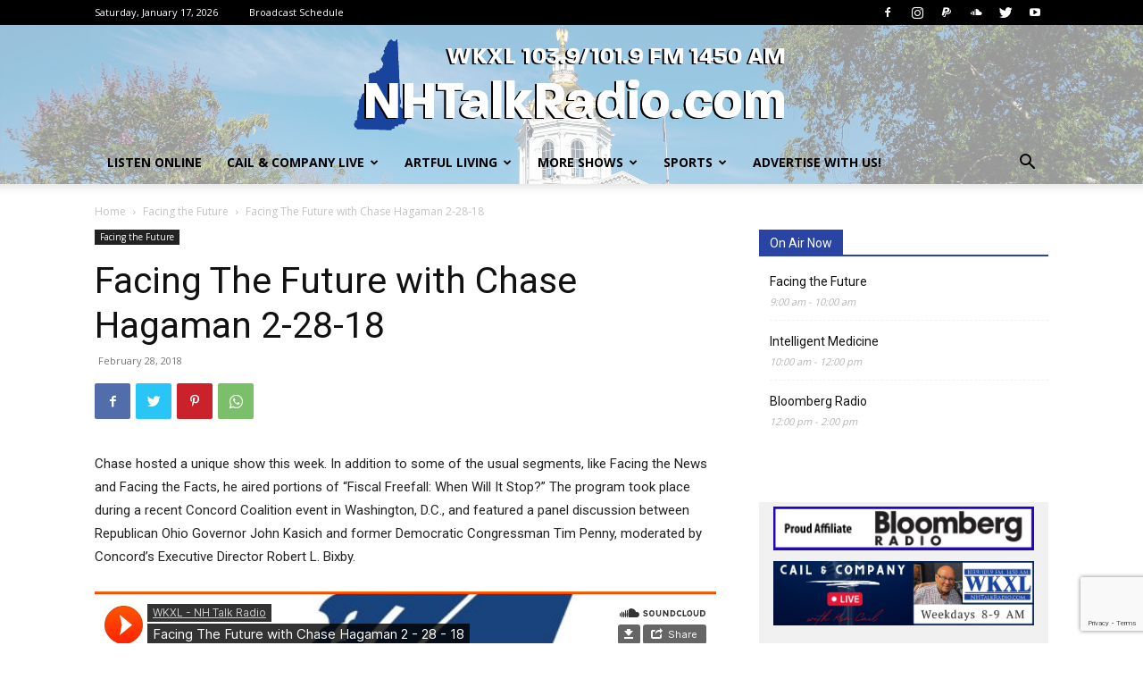

--- FILE ---
content_type: text/html; charset=UTF-8
request_url: https://www.nhtalkradio.com/wp-admin/admin-ajax.php?td_theme_name=Newspaper&v=12.1
body_size: 15
content:
{"11425":65}

--- FILE ---
content_type: text/html; charset=utf-8
request_url: https://www.google.com/recaptcha/api2/anchor?ar=1&k=6Lfd9T8pAAAAANCfEBPOGr8k5_EwJmkfBGIvEg88&co=aHR0cHM6Ly93d3cubmh0YWxrcmFkaW8uY29tOjQ0Mw..&hl=en&v=PoyoqOPhxBO7pBk68S4YbpHZ&size=invisible&anchor-ms=20000&execute-ms=30000&cb=qke2qg2sv7f9
body_size: 48822
content:
<!DOCTYPE HTML><html dir="ltr" lang="en"><head><meta http-equiv="Content-Type" content="text/html; charset=UTF-8">
<meta http-equiv="X-UA-Compatible" content="IE=edge">
<title>reCAPTCHA</title>
<style type="text/css">
/* cyrillic-ext */
@font-face {
  font-family: 'Roboto';
  font-style: normal;
  font-weight: 400;
  font-stretch: 100%;
  src: url(//fonts.gstatic.com/s/roboto/v48/KFO7CnqEu92Fr1ME7kSn66aGLdTylUAMa3GUBHMdazTgWw.woff2) format('woff2');
  unicode-range: U+0460-052F, U+1C80-1C8A, U+20B4, U+2DE0-2DFF, U+A640-A69F, U+FE2E-FE2F;
}
/* cyrillic */
@font-face {
  font-family: 'Roboto';
  font-style: normal;
  font-weight: 400;
  font-stretch: 100%;
  src: url(//fonts.gstatic.com/s/roboto/v48/KFO7CnqEu92Fr1ME7kSn66aGLdTylUAMa3iUBHMdazTgWw.woff2) format('woff2');
  unicode-range: U+0301, U+0400-045F, U+0490-0491, U+04B0-04B1, U+2116;
}
/* greek-ext */
@font-face {
  font-family: 'Roboto';
  font-style: normal;
  font-weight: 400;
  font-stretch: 100%;
  src: url(//fonts.gstatic.com/s/roboto/v48/KFO7CnqEu92Fr1ME7kSn66aGLdTylUAMa3CUBHMdazTgWw.woff2) format('woff2');
  unicode-range: U+1F00-1FFF;
}
/* greek */
@font-face {
  font-family: 'Roboto';
  font-style: normal;
  font-weight: 400;
  font-stretch: 100%;
  src: url(//fonts.gstatic.com/s/roboto/v48/KFO7CnqEu92Fr1ME7kSn66aGLdTylUAMa3-UBHMdazTgWw.woff2) format('woff2');
  unicode-range: U+0370-0377, U+037A-037F, U+0384-038A, U+038C, U+038E-03A1, U+03A3-03FF;
}
/* math */
@font-face {
  font-family: 'Roboto';
  font-style: normal;
  font-weight: 400;
  font-stretch: 100%;
  src: url(//fonts.gstatic.com/s/roboto/v48/KFO7CnqEu92Fr1ME7kSn66aGLdTylUAMawCUBHMdazTgWw.woff2) format('woff2');
  unicode-range: U+0302-0303, U+0305, U+0307-0308, U+0310, U+0312, U+0315, U+031A, U+0326-0327, U+032C, U+032F-0330, U+0332-0333, U+0338, U+033A, U+0346, U+034D, U+0391-03A1, U+03A3-03A9, U+03B1-03C9, U+03D1, U+03D5-03D6, U+03F0-03F1, U+03F4-03F5, U+2016-2017, U+2034-2038, U+203C, U+2040, U+2043, U+2047, U+2050, U+2057, U+205F, U+2070-2071, U+2074-208E, U+2090-209C, U+20D0-20DC, U+20E1, U+20E5-20EF, U+2100-2112, U+2114-2115, U+2117-2121, U+2123-214F, U+2190, U+2192, U+2194-21AE, U+21B0-21E5, U+21F1-21F2, U+21F4-2211, U+2213-2214, U+2216-22FF, U+2308-230B, U+2310, U+2319, U+231C-2321, U+2336-237A, U+237C, U+2395, U+239B-23B7, U+23D0, U+23DC-23E1, U+2474-2475, U+25AF, U+25B3, U+25B7, U+25BD, U+25C1, U+25CA, U+25CC, U+25FB, U+266D-266F, U+27C0-27FF, U+2900-2AFF, U+2B0E-2B11, U+2B30-2B4C, U+2BFE, U+3030, U+FF5B, U+FF5D, U+1D400-1D7FF, U+1EE00-1EEFF;
}
/* symbols */
@font-face {
  font-family: 'Roboto';
  font-style: normal;
  font-weight: 400;
  font-stretch: 100%;
  src: url(//fonts.gstatic.com/s/roboto/v48/KFO7CnqEu92Fr1ME7kSn66aGLdTylUAMaxKUBHMdazTgWw.woff2) format('woff2');
  unicode-range: U+0001-000C, U+000E-001F, U+007F-009F, U+20DD-20E0, U+20E2-20E4, U+2150-218F, U+2190, U+2192, U+2194-2199, U+21AF, U+21E6-21F0, U+21F3, U+2218-2219, U+2299, U+22C4-22C6, U+2300-243F, U+2440-244A, U+2460-24FF, U+25A0-27BF, U+2800-28FF, U+2921-2922, U+2981, U+29BF, U+29EB, U+2B00-2BFF, U+4DC0-4DFF, U+FFF9-FFFB, U+10140-1018E, U+10190-1019C, U+101A0, U+101D0-101FD, U+102E0-102FB, U+10E60-10E7E, U+1D2C0-1D2D3, U+1D2E0-1D37F, U+1F000-1F0FF, U+1F100-1F1AD, U+1F1E6-1F1FF, U+1F30D-1F30F, U+1F315, U+1F31C, U+1F31E, U+1F320-1F32C, U+1F336, U+1F378, U+1F37D, U+1F382, U+1F393-1F39F, U+1F3A7-1F3A8, U+1F3AC-1F3AF, U+1F3C2, U+1F3C4-1F3C6, U+1F3CA-1F3CE, U+1F3D4-1F3E0, U+1F3ED, U+1F3F1-1F3F3, U+1F3F5-1F3F7, U+1F408, U+1F415, U+1F41F, U+1F426, U+1F43F, U+1F441-1F442, U+1F444, U+1F446-1F449, U+1F44C-1F44E, U+1F453, U+1F46A, U+1F47D, U+1F4A3, U+1F4B0, U+1F4B3, U+1F4B9, U+1F4BB, U+1F4BF, U+1F4C8-1F4CB, U+1F4D6, U+1F4DA, U+1F4DF, U+1F4E3-1F4E6, U+1F4EA-1F4ED, U+1F4F7, U+1F4F9-1F4FB, U+1F4FD-1F4FE, U+1F503, U+1F507-1F50B, U+1F50D, U+1F512-1F513, U+1F53E-1F54A, U+1F54F-1F5FA, U+1F610, U+1F650-1F67F, U+1F687, U+1F68D, U+1F691, U+1F694, U+1F698, U+1F6AD, U+1F6B2, U+1F6B9-1F6BA, U+1F6BC, U+1F6C6-1F6CF, U+1F6D3-1F6D7, U+1F6E0-1F6EA, U+1F6F0-1F6F3, U+1F6F7-1F6FC, U+1F700-1F7FF, U+1F800-1F80B, U+1F810-1F847, U+1F850-1F859, U+1F860-1F887, U+1F890-1F8AD, U+1F8B0-1F8BB, U+1F8C0-1F8C1, U+1F900-1F90B, U+1F93B, U+1F946, U+1F984, U+1F996, U+1F9E9, U+1FA00-1FA6F, U+1FA70-1FA7C, U+1FA80-1FA89, U+1FA8F-1FAC6, U+1FACE-1FADC, U+1FADF-1FAE9, U+1FAF0-1FAF8, U+1FB00-1FBFF;
}
/* vietnamese */
@font-face {
  font-family: 'Roboto';
  font-style: normal;
  font-weight: 400;
  font-stretch: 100%;
  src: url(//fonts.gstatic.com/s/roboto/v48/KFO7CnqEu92Fr1ME7kSn66aGLdTylUAMa3OUBHMdazTgWw.woff2) format('woff2');
  unicode-range: U+0102-0103, U+0110-0111, U+0128-0129, U+0168-0169, U+01A0-01A1, U+01AF-01B0, U+0300-0301, U+0303-0304, U+0308-0309, U+0323, U+0329, U+1EA0-1EF9, U+20AB;
}
/* latin-ext */
@font-face {
  font-family: 'Roboto';
  font-style: normal;
  font-weight: 400;
  font-stretch: 100%;
  src: url(//fonts.gstatic.com/s/roboto/v48/KFO7CnqEu92Fr1ME7kSn66aGLdTylUAMa3KUBHMdazTgWw.woff2) format('woff2');
  unicode-range: U+0100-02BA, U+02BD-02C5, U+02C7-02CC, U+02CE-02D7, U+02DD-02FF, U+0304, U+0308, U+0329, U+1D00-1DBF, U+1E00-1E9F, U+1EF2-1EFF, U+2020, U+20A0-20AB, U+20AD-20C0, U+2113, U+2C60-2C7F, U+A720-A7FF;
}
/* latin */
@font-face {
  font-family: 'Roboto';
  font-style: normal;
  font-weight: 400;
  font-stretch: 100%;
  src: url(//fonts.gstatic.com/s/roboto/v48/KFO7CnqEu92Fr1ME7kSn66aGLdTylUAMa3yUBHMdazQ.woff2) format('woff2');
  unicode-range: U+0000-00FF, U+0131, U+0152-0153, U+02BB-02BC, U+02C6, U+02DA, U+02DC, U+0304, U+0308, U+0329, U+2000-206F, U+20AC, U+2122, U+2191, U+2193, U+2212, U+2215, U+FEFF, U+FFFD;
}
/* cyrillic-ext */
@font-face {
  font-family: 'Roboto';
  font-style: normal;
  font-weight: 500;
  font-stretch: 100%;
  src: url(//fonts.gstatic.com/s/roboto/v48/KFO7CnqEu92Fr1ME7kSn66aGLdTylUAMa3GUBHMdazTgWw.woff2) format('woff2');
  unicode-range: U+0460-052F, U+1C80-1C8A, U+20B4, U+2DE0-2DFF, U+A640-A69F, U+FE2E-FE2F;
}
/* cyrillic */
@font-face {
  font-family: 'Roboto';
  font-style: normal;
  font-weight: 500;
  font-stretch: 100%;
  src: url(//fonts.gstatic.com/s/roboto/v48/KFO7CnqEu92Fr1ME7kSn66aGLdTylUAMa3iUBHMdazTgWw.woff2) format('woff2');
  unicode-range: U+0301, U+0400-045F, U+0490-0491, U+04B0-04B1, U+2116;
}
/* greek-ext */
@font-face {
  font-family: 'Roboto';
  font-style: normal;
  font-weight: 500;
  font-stretch: 100%;
  src: url(//fonts.gstatic.com/s/roboto/v48/KFO7CnqEu92Fr1ME7kSn66aGLdTylUAMa3CUBHMdazTgWw.woff2) format('woff2');
  unicode-range: U+1F00-1FFF;
}
/* greek */
@font-face {
  font-family: 'Roboto';
  font-style: normal;
  font-weight: 500;
  font-stretch: 100%;
  src: url(//fonts.gstatic.com/s/roboto/v48/KFO7CnqEu92Fr1ME7kSn66aGLdTylUAMa3-UBHMdazTgWw.woff2) format('woff2');
  unicode-range: U+0370-0377, U+037A-037F, U+0384-038A, U+038C, U+038E-03A1, U+03A3-03FF;
}
/* math */
@font-face {
  font-family: 'Roboto';
  font-style: normal;
  font-weight: 500;
  font-stretch: 100%;
  src: url(//fonts.gstatic.com/s/roboto/v48/KFO7CnqEu92Fr1ME7kSn66aGLdTylUAMawCUBHMdazTgWw.woff2) format('woff2');
  unicode-range: U+0302-0303, U+0305, U+0307-0308, U+0310, U+0312, U+0315, U+031A, U+0326-0327, U+032C, U+032F-0330, U+0332-0333, U+0338, U+033A, U+0346, U+034D, U+0391-03A1, U+03A3-03A9, U+03B1-03C9, U+03D1, U+03D5-03D6, U+03F0-03F1, U+03F4-03F5, U+2016-2017, U+2034-2038, U+203C, U+2040, U+2043, U+2047, U+2050, U+2057, U+205F, U+2070-2071, U+2074-208E, U+2090-209C, U+20D0-20DC, U+20E1, U+20E5-20EF, U+2100-2112, U+2114-2115, U+2117-2121, U+2123-214F, U+2190, U+2192, U+2194-21AE, U+21B0-21E5, U+21F1-21F2, U+21F4-2211, U+2213-2214, U+2216-22FF, U+2308-230B, U+2310, U+2319, U+231C-2321, U+2336-237A, U+237C, U+2395, U+239B-23B7, U+23D0, U+23DC-23E1, U+2474-2475, U+25AF, U+25B3, U+25B7, U+25BD, U+25C1, U+25CA, U+25CC, U+25FB, U+266D-266F, U+27C0-27FF, U+2900-2AFF, U+2B0E-2B11, U+2B30-2B4C, U+2BFE, U+3030, U+FF5B, U+FF5D, U+1D400-1D7FF, U+1EE00-1EEFF;
}
/* symbols */
@font-face {
  font-family: 'Roboto';
  font-style: normal;
  font-weight: 500;
  font-stretch: 100%;
  src: url(//fonts.gstatic.com/s/roboto/v48/KFO7CnqEu92Fr1ME7kSn66aGLdTylUAMaxKUBHMdazTgWw.woff2) format('woff2');
  unicode-range: U+0001-000C, U+000E-001F, U+007F-009F, U+20DD-20E0, U+20E2-20E4, U+2150-218F, U+2190, U+2192, U+2194-2199, U+21AF, U+21E6-21F0, U+21F3, U+2218-2219, U+2299, U+22C4-22C6, U+2300-243F, U+2440-244A, U+2460-24FF, U+25A0-27BF, U+2800-28FF, U+2921-2922, U+2981, U+29BF, U+29EB, U+2B00-2BFF, U+4DC0-4DFF, U+FFF9-FFFB, U+10140-1018E, U+10190-1019C, U+101A0, U+101D0-101FD, U+102E0-102FB, U+10E60-10E7E, U+1D2C0-1D2D3, U+1D2E0-1D37F, U+1F000-1F0FF, U+1F100-1F1AD, U+1F1E6-1F1FF, U+1F30D-1F30F, U+1F315, U+1F31C, U+1F31E, U+1F320-1F32C, U+1F336, U+1F378, U+1F37D, U+1F382, U+1F393-1F39F, U+1F3A7-1F3A8, U+1F3AC-1F3AF, U+1F3C2, U+1F3C4-1F3C6, U+1F3CA-1F3CE, U+1F3D4-1F3E0, U+1F3ED, U+1F3F1-1F3F3, U+1F3F5-1F3F7, U+1F408, U+1F415, U+1F41F, U+1F426, U+1F43F, U+1F441-1F442, U+1F444, U+1F446-1F449, U+1F44C-1F44E, U+1F453, U+1F46A, U+1F47D, U+1F4A3, U+1F4B0, U+1F4B3, U+1F4B9, U+1F4BB, U+1F4BF, U+1F4C8-1F4CB, U+1F4D6, U+1F4DA, U+1F4DF, U+1F4E3-1F4E6, U+1F4EA-1F4ED, U+1F4F7, U+1F4F9-1F4FB, U+1F4FD-1F4FE, U+1F503, U+1F507-1F50B, U+1F50D, U+1F512-1F513, U+1F53E-1F54A, U+1F54F-1F5FA, U+1F610, U+1F650-1F67F, U+1F687, U+1F68D, U+1F691, U+1F694, U+1F698, U+1F6AD, U+1F6B2, U+1F6B9-1F6BA, U+1F6BC, U+1F6C6-1F6CF, U+1F6D3-1F6D7, U+1F6E0-1F6EA, U+1F6F0-1F6F3, U+1F6F7-1F6FC, U+1F700-1F7FF, U+1F800-1F80B, U+1F810-1F847, U+1F850-1F859, U+1F860-1F887, U+1F890-1F8AD, U+1F8B0-1F8BB, U+1F8C0-1F8C1, U+1F900-1F90B, U+1F93B, U+1F946, U+1F984, U+1F996, U+1F9E9, U+1FA00-1FA6F, U+1FA70-1FA7C, U+1FA80-1FA89, U+1FA8F-1FAC6, U+1FACE-1FADC, U+1FADF-1FAE9, U+1FAF0-1FAF8, U+1FB00-1FBFF;
}
/* vietnamese */
@font-face {
  font-family: 'Roboto';
  font-style: normal;
  font-weight: 500;
  font-stretch: 100%;
  src: url(//fonts.gstatic.com/s/roboto/v48/KFO7CnqEu92Fr1ME7kSn66aGLdTylUAMa3OUBHMdazTgWw.woff2) format('woff2');
  unicode-range: U+0102-0103, U+0110-0111, U+0128-0129, U+0168-0169, U+01A0-01A1, U+01AF-01B0, U+0300-0301, U+0303-0304, U+0308-0309, U+0323, U+0329, U+1EA0-1EF9, U+20AB;
}
/* latin-ext */
@font-face {
  font-family: 'Roboto';
  font-style: normal;
  font-weight: 500;
  font-stretch: 100%;
  src: url(//fonts.gstatic.com/s/roboto/v48/KFO7CnqEu92Fr1ME7kSn66aGLdTylUAMa3KUBHMdazTgWw.woff2) format('woff2');
  unicode-range: U+0100-02BA, U+02BD-02C5, U+02C7-02CC, U+02CE-02D7, U+02DD-02FF, U+0304, U+0308, U+0329, U+1D00-1DBF, U+1E00-1E9F, U+1EF2-1EFF, U+2020, U+20A0-20AB, U+20AD-20C0, U+2113, U+2C60-2C7F, U+A720-A7FF;
}
/* latin */
@font-face {
  font-family: 'Roboto';
  font-style: normal;
  font-weight: 500;
  font-stretch: 100%;
  src: url(//fonts.gstatic.com/s/roboto/v48/KFO7CnqEu92Fr1ME7kSn66aGLdTylUAMa3yUBHMdazQ.woff2) format('woff2');
  unicode-range: U+0000-00FF, U+0131, U+0152-0153, U+02BB-02BC, U+02C6, U+02DA, U+02DC, U+0304, U+0308, U+0329, U+2000-206F, U+20AC, U+2122, U+2191, U+2193, U+2212, U+2215, U+FEFF, U+FFFD;
}
/* cyrillic-ext */
@font-face {
  font-family: 'Roboto';
  font-style: normal;
  font-weight: 900;
  font-stretch: 100%;
  src: url(//fonts.gstatic.com/s/roboto/v48/KFO7CnqEu92Fr1ME7kSn66aGLdTylUAMa3GUBHMdazTgWw.woff2) format('woff2');
  unicode-range: U+0460-052F, U+1C80-1C8A, U+20B4, U+2DE0-2DFF, U+A640-A69F, U+FE2E-FE2F;
}
/* cyrillic */
@font-face {
  font-family: 'Roboto';
  font-style: normal;
  font-weight: 900;
  font-stretch: 100%;
  src: url(//fonts.gstatic.com/s/roboto/v48/KFO7CnqEu92Fr1ME7kSn66aGLdTylUAMa3iUBHMdazTgWw.woff2) format('woff2');
  unicode-range: U+0301, U+0400-045F, U+0490-0491, U+04B0-04B1, U+2116;
}
/* greek-ext */
@font-face {
  font-family: 'Roboto';
  font-style: normal;
  font-weight: 900;
  font-stretch: 100%;
  src: url(//fonts.gstatic.com/s/roboto/v48/KFO7CnqEu92Fr1ME7kSn66aGLdTylUAMa3CUBHMdazTgWw.woff2) format('woff2');
  unicode-range: U+1F00-1FFF;
}
/* greek */
@font-face {
  font-family: 'Roboto';
  font-style: normal;
  font-weight: 900;
  font-stretch: 100%;
  src: url(//fonts.gstatic.com/s/roboto/v48/KFO7CnqEu92Fr1ME7kSn66aGLdTylUAMa3-UBHMdazTgWw.woff2) format('woff2');
  unicode-range: U+0370-0377, U+037A-037F, U+0384-038A, U+038C, U+038E-03A1, U+03A3-03FF;
}
/* math */
@font-face {
  font-family: 'Roboto';
  font-style: normal;
  font-weight: 900;
  font-stretch: 100%;
  src: url(//fonts.gstatic.com/s/roboto/v48/KFO7CnqEu92Fr1ME7kSn66aGLdTylUAMawCUBHMdazTgWw.woff2) format('woff2');
  unicode-range: U+0302-0303, U+0305, U+0307-0308, U+0310, U+0312, U+0315, U+031A, U+0326-0327, U+032C, U+032F-0330, U+0332-0333, U+0338, U+033A, U+0346, U+034D, U+0391-03A1, U+03A3-03A9, U+03B1-03C9, U+03D1, U+03D5-03D6, U+03F0-03F1, U+03F4-03F5, U+2016-2017, U+2034-2038, U+203C, U+2040, U+2043, U+2047, U+2050, U+2057, U+205F, U+2070-2071, U+2074-208E, U+2090-209C, U+20D0-20DC, U+20E1, U+20E5-20EF, U+2100-2112, U+2114-2115, U+2117-2121, U+2123-214F, U+2190, U+2192, U+2194-21AE, U+21B0-21E5, U+21F1-21F2, U+21F4-2211, U+2213-2214, U+2216-22FF, U+2308-230B, U+2310, U+2319, U+231C-2321, U+2336-237A, U+237C, U+2395, U+239B-23B7, U+23D0, U+23DC-23E1, U+2474-2475, U+25AF, U+25B3, U+25B7, U+25BD, U+25C1, U+25CA, U+25CC, U+25FB, U+266D-266F, U+27C0-27FF, U+2900-2AFF, U+2B0E-2B11, U+2B30-2B4C, U+2BFE, U+3030, U+FF5B, U+FF5D, U+1D400-1D7FF, U+1EE00-1EEFF;
}
/* symbols */
@font-face {
  font-family: 'Roboto';
  font-style: normal;
  font-weight: 900;
  font-stretch: 100%;
  src: url(//fonts.gstatic.com/s/roboto/v48/KFO7CnqEu92Fr1ME7kSn66aGLdTylUAMaxKUBHMdazTgWw.woff2) format('woff2');
  unicode-range: U+0001-000C, U+000E-001F, U+007F-009F, U+20DD-20E0, U+20E2-20E4, U+2150-218F, U+2190, U+2192, U+2194-2199, U+21AF, U+21E6-21F0, U+21F3, U+2218-2219, U+2299, U+22C4-22C6, U+2300-243F, U+2440-244A, U+2460-24FF, U+25A0-27BF, U+2800-28FF, U+2921-2922, U+2981, U+29BF, U+29EB, U+2B00-2BFF, U+4DC0-4DFF, U+FFF9-FFFB, U+10140-1018E, U+10190-1019C, U+101A0, U+101D0-101FD, U+102E0-102FB, U+10E60-10E7E, U+1D2C0-1D2D3, U+1D2E0-1D37F, U+1F000-1F0FF, U+1F100-1F1AD, U+1F1E6-1F1FF, U+1F30D-1F30F, U+1F315, U+1F31C, U+1F31E, U+1F320-1F32C, U+1F336, U+1F378, U+1F37D, U+1F382, U+1F393-1F39F, U+1F3A7-1F3A8, U+1F3AC-1F3AF, U+1F3C2, U+1F3C4-1F3C6, U+1F3CA-1F3CE, U+1F3D4-1F3E0, U+1F3ED, U+1F3F1-1F3F3, U+1F3F5-1F3F7, U+1F408, U+1F415, U+1F41F, U+1F426, U+1F43F, U+1F441-1F442, U+1F444, U+1F446-1F449, U+1F44C-1F44E, U+1F453, U+1F46A, U+1F47D, U+1F4A3, U+1F4B0, U+1F4B3, U+1F4B9, U+1F4BB, U+1F4BF, U+1F4C8-1F4CB, U+1F4D6, U+1F4DA, U+1F4DF, U+1F4E3-1F4E6, U+1F4EA-1F4ED, U+1F4F7, U+1F4F9-1F4FB, U+1F4FD-1F4FE, U+1F503, U+1F507-1F50B, U+1F50D, U+1F512-1F513, U+1F53E-1F54A, U+1F54F-1F5FA, U+1F610, U+1F650-1F67F, U+1F687, U+1F68D, U+1F691, U+1F694, U+1F698, U+1F6AD, U+1F6B2, U+1F6B9-1F6BA, U+1F6BC, U+1F6C6-1F6CF, U+1F6D3-1F6D7, U+1F6E0-1F6EA, U+1F6F0-1F6F3, U+1F6F7-1F6FC, U+1F700-1F7FF, U+1F800-1F80B, U+1F810-1F847, U+1F850-1F859, U+1F860-1F887, U+1F890-1F8AD, U+1F8B0-1F8BB, U+1F8C0-1F8C1, U+1F900-1F90B, U+1F93B, U+1F946, U+1F984, U+1F996, U+1F9E9, U+1FA00-1FA6F, U+1FA70-1FA7C, U+1FA80-1FA89, U+1FA8F-1FAC6, U+1FACE-1FADC, U+1FADF-1FAE9, U+1FAF0-1FAF8, U+1FB00-1FBFF;
}
/* vietnamese */
@font-face {
  font-family: 'Roboto';
  font-style: normal;
  font-weight: 900;
  font-stretch: 100%;
  src: url(//fonts.gstatic.com/s/roboto/v48/KFO7CnqEu92Fr1ME7kSn66aGLdTylUAMa3OUBHMdazTgWw.woff2) format('woff2');
  unicode-range: U+0102-0103, U+0110-0111, U+0128-0129, U+0168-0169, U+01A0-01A1, U+01AF-01B0, U+0300-0301, U+0303-0304, U+0308-0309, U+0323, U+0329, U+1EA0-1EF9, U+20AB;
}
/* latin-ext */
@font-face {
  font-family: 'Roboto';
  font-style: normal;
  font-weight: 900;
  font-stretch: 100%;
  src: url(//fonts.gstatic.com/s/roboto/v48/KFO7CnqEu92Fr1ME7kSn66aGLdTylUAMa3KUBHMdazTgWw.woff2) format('woff2');
  unicode-range: U+0100-02BA, U+02BD-02C5, U+02C7-02CC, U+02CE-02D7, U+02DD-02FF, U+0304, U+0308, U+0329, U+1D00-1DBF, U+1E00-1E9F, U+1EF2-1EFF, U+2020, U+20A0-20AB, U+20AD-20C0, U+2113, U+2C60-2C7F, U+A720-A7FF;
}
/* latin */
@font-face {
  font-family: 'Roboto';
  font-style: normal;
  font-weight: 900;
  font-stretch: 100%;
  src: url(//fonts.gstatic.com/s/roboto/v48/KFO7CnqEu92Fr1ME7kSn66aGLdTylUAMa3yUBHMdazQ.woff2) format('woff2');
  unicode-range: U+0000-00FF, U+0131, U+0152-0153, U+02BB-02BC, U+02C6, U+02DA, U+02DC, U+0304, U+0308, U+0329, U+2000-206F, U+20AC, U+2122, U+2191, U+2193, U+2212, U+2215, U+FEFF, U+FFFD;
}

</style>
<link rel="stylesheet" type="text/css" href="https://www.gstatic.com/recaptcha/releases/PoyoqOPhxBO7pBk68S4YbpHZ/styles__ltr.css">
<script nonce="HTVku6c4wM1k4ox7BvqRUw" type="text/javascript">window['__recaptcha_api'] = 'https://www.google.com/recaptcha/api2/';</script>
<script type="text/javascript" src="https://www.gstatic.com/recaptcha/releases/PoyoqOPhxBO7pBk68S4YbpHZ/recaptcha__en.js" nonce="HTVku6c4wM1k4ox7BvqRUw">
      
    </script></head>
<body><div id="rc-anchor-alert" class="rc-anchor-alert"></div>
<input type="hidden" id="recaptcha-token" value="[base64]">
<script type="text/javascript" nonce="HTVku6c4wM1k4ox7BvqRUw">
      recaptcha.anchor.Main.init("[\x22ainput\x22,[\x22bgdata\x22,\x22\x22,\[base64]/[base64]/UltIKytdPWE6KGE8MjA0OD9SW0grK109YT4+NnwxOTI6KChhJjY0NTEyKT09NTUyOTYmJnErMTxoLmxlbmd0aCYmKGguY2hhckNvZGVBdChxKzEpJjY0NTEyKT09NTYzMjA/[base64]/MjU1OlI/[base64]/[base64]/[base64]/[base64]/[base64]/[base64]/[base64]/[base64]/[base64]/[base64]\x22,\[base64]\x22,\x22w4zCisOgbMOlHQPDr2BWwo/CssKVVWRWw6fConYHw7nCgkbDp8KowqoJKcKywopYT8OSFgnDowpewoVAw58vwrHCgg7DgsKtKG7DhSrDiQ3DmDfCjE1KwqI1fVbCv2zCrUQRJsK0w6nDqMKPKDnDukRAw4DDicOpwp1cLXzDvcKQWsKAAcO8wrNrJDrCqcKjSB7DusKlJ29fQsO/w6HCmhvCt8Kdw43ClCzCjgQOw6zDssKKQsK/w7zCusKuw4bCgVvDgwAFIcOSMHfCkG7DsFcZCMKTBC8Nw75KCjtmD8OFwoXCgMKQYcK6w6bDvUQUwpMIwrzChijDo8OawopRwonDuxzDgAjDiEl4esO+L0/CgBDDnxXCi8Oqw6gSw7LCgcOGEyPDsDV8w7xcW8KQOVbDqzk2W2TDpcKQQ1x+wo12w5tZwrkRwoVSQMK2BMOOw6oDwoQBC8KxfMOgwqcLw7HDsX5BwoxrwqnDh8K0w4TCqg9rw77CncO9LcK5w4/CucOZw4gQVDk+OMOLQsOHEhMDwqoIE8OkwonDsQ86JTnCh8Kowp97KsK0dE3DtcKaLUZqwrxTw5bDkETCsUdQBi3Co8K+JcK+wqEYZDZ+BQ4fS8K0w6lkOMOFPcKnfyJKw7/DlcKbwqYMMHrCvjTCscK1OBhVXsK+MgvCn3XCv11oQTInw67Cp8KfwofCg3PDmMORwpImHMKVw73CmmTCmsKPYcK9w5EGFsKRwrHDo17DiTbCisK8wo3CgQXDosK4Q8O4w6fCslUoFsKQwot/YsOIZC9kTsKcw6olwp9+w73Dm3Q+wobDkn5Fd3cVLMKxDhckCFTDgHZMXx14JCcaZCXDlQnDixHCjAPCtMKgOyLDmD3Do1d7w5HDkQsmwoc/w6XDqmnDo3JPSkPCq1QQwoTDok7DpcOWRErDvWR9woxiOUrCtMKuw75tw5vCvAYRFBsZwqcjT8OdOlfCqsOmw5odaMKQK8Kpw4sOwrhGwrlOw4/ChsKdXh/CtQDCs8ODcMKCw68pw5LCjMOVw5PDjBbClVbDlCM+P8Kswqo1wr47w5NSQsOpR8Oowq/[base64]/DlxjDsMOCwojDpsOnw6LDri3DmR8Aw5vCnwbDh3UZw7TCnMKPQ8KJw5LDrsOSw58ewoRYw4/[base64]/CmcK2FcOTwrTDj8Kxw5jCsmLCok4Tw5jCs8O4wrUZw5Fow4rCicKXw5IBecKaH8ONQcKbw6XDgFw5HEY4wrTClAMYwqrChMOGw6pJGsOAw79Nw6TCtcKwwr1iwoMZCxt4dsOYw593wpNTdEnDv8KsDyITw7Y7IE7CsMOpw7BYIsOawoXDkzoPwqVaw5/CvlPDnEpLw7nDqg4ZEUBBLVV2ZMOVwpddwq4ZZcOYwpQwwo8bdCjCp8Klw4VdwoJ4UsOdw7vDsgQEwoLDvljDrhp3Els9w79QcMKVNMKOw60dw50DAcKEw5/CgUnCuzXCh8OZw6fCtsOBciDCnALCgRpewpUew4hvPCEkwq3CtMOTYmJXVMO5w4ZaGlokwrp7ES3ChV4GHsOFwpcWw6VtEcOUQMKFeCUfw73CsT9/[base64]/w4BmwoBewrJtwrLChlnCtCXCk1MDw5FuwrsMw7HDrMOIwqXClcObQ1HDu8O0GgUZw6oKwpB9wqZHw4gAOmh7w7bDr8OSwqfCscKiwoBbWGNewqh1V3/CsMOcwq/ChcK/wo4sw7ktK1diGS9eRVJ7w5Fmwq/Cq8Kkwo7CnjDDnMKew7PDu1BHw6hAw6Jcw7HDugbDr8KEw4DCvMOGw5/CkygTdsKJesKxw7RRVMKZwrXDucOcEMOZZsKlwr3Cu0Evw5lCw5/DssKlEMODPUvCp8Orwr1hw73DvsO+w7fDh1Qxw5vDr8OWw5UHwqbCvFBCwrNcKsOlwp/[base64]/wr9dwo7Dv8OeLEZUKMOhEcKEwqEvwoU9w7hhG2XDgyPDlsOkGizCv8O/S2djw5dNNcKTw4Apw7xlWxoSw5/DiU3DvD7Du8OTJcORBTjDrDd6asOew6LDlMOlwr/ChjtjPwHDu03Cr8Omw5LCkQTCrTrCvsKnRzjDjXbDuHbDrBbDs27Do8OXwrA5ZMKRInHCrFddBDHCp8KYw4EIwpg1fsOQwqlTwpzDucO0w68hwrrDqMKxw6/Dp27Dm0gkwqjDqnDCuEU2Y2JBSHUtwp1qb8OAwp9Owr9xwp7CtVTCtVd1X3Q/w43DkcOMDx97w5jDo8Kcw6rCncOoGTfCncKDQGvCoBTCgQXDrcOkw7HDrTROwqpgSwtoRMKBZUHCkFwiRDfCncK0wqLCjcKkOSHCj8OCw4ILesK+w6DCv8K5wrjCh8KpKcOlwo9MwrAKwr/DjsO1wqfDqsKNw7DDjsKWwqvDgl1wAQzCrMOZR8KqAUJowpNlwprCmsKPw6XDsRnCtMKmwqvDpytNck0hbHDCl07ChMO6w7Vsw5oTDcOOwrjCkcOzwpg6wqRSwp0pwopMw79+D8OYX8KtU8O1S8OYw7cLDcOWfMO+wo/DpDLCmsO7J1DCicK1w7p4woVlfEJRUjDCmGVLw57DucOPe34pwqLCthbDmi84WcKNBmF2XzocBsO0QFJ4EMKBN8O3WUHDj8OwVH7DicOswrFSZGvCmMKswq/DrxXDqH7DvGlQw6DCpMO0LcOYBcK9fkXDisO8TsONw6fCtg/[base64]/DsiEVOMKxJMOkKCc2w7Zcw4/DgMOcWsOQwpbDgsKXU8ONUsKvXsKVwo3Ci17DjAQrfD0awpLCl8KJI8KZw7jCpcOtZUglUABpKsOVEHTDnMOQd3nCvzJ0B8Kawo/Cu8Orw4IQJsKEK8Kqw5YJw6IjODHCnsOMwo3CisO2WW0hwq95w43Cq8KFYsK/[base64]/[base64]/CmXbCvxtdwpTCjVfDlXnCmT0Vw6nDgcO1wqYCwqsyZMKIaGfCtcKEPMOwwpPDtEkzwoDDpMKZADQaUsOWB3kPbMOZa2fDu8OJw57DlE8WKBgqw7LCg8Ohw6BYwrTDjH7CtSYlw5zChxBowphQVB0JV0fCq8KfwozCq8O0w5ItHSPChw9XwptJA8KQd8O/wqjDjRIDV2fCsD/DtCo1w68cwr7DrgM8YzpQNMKKwogcw45nwpwZw7vDszbDuQrChsK3wpzDtxUETMK4wrnDqj0+R8OOw4bDiMK3w7vDv2XCu1VRV8O9VsKYOsKSw5/DlsKDDyROwpHCpMOaUncAHMKZAQvCrXkIwocCVFJucMOKa03DhmbCrcOoIMO3dCTCp3gmSsKYXMKOworCgEtlZ8OHwp/CpcK+w7/DqTpYw6R5MMOXwo8kAGfDtTJSBnR0w4EQwqlFZ8OUaA9YcsOpSnTDkEoRfsOCw6MGw5PCncOuYsKCw4DDjsKcwoJmRj3CmsOEw7HCgWDCsm4/wowVw69/w7nDjXzCscOlBcKXw68mFsKrQcO+wrAiNcKHw61bw5zDucKLw4vCuwLCj1tccMOVwqUQMA/CtMK1JcK1QsOgfixDFX/[base64]/CmVTDqXJFVMKFw74ew4UKAVrCvsOGY13Cvlx8YcKfMCHDpmDCl1rDhRZqZMOfLsKrw4rCoMKZw67Do8KoTsKhw5TDj0vDgXnCkjJTwpdPw7VIwrZYIsKuw4/DvMODK8KtwqDCmSLDj8O1aMO/wpHDv8Kvw5bCnMOHw5RywoF3w4d5YALCpCDDomczT8KDeMKGQcKBwrrDnAhhwq1yQiXDlzhYw6I2NS/DoMKpwoHDi8Kewr/CmSd1w6bDu8OtFsOWw51ww4YsO8Kfw55yNsKHwqDDplTCv8K/[base64]/DqG5vw7XDvcK4wqsDJcO5UkPCl8KzGV/[base64]/ChcOfwo/CvErDh8O9acKAb3E/[base64]/DoBFPHkfDtGrCo8ObUMOUbQEJSkbDtMOkwo7DnDrCmSECw7rCviXClMKiw6bDqMODBcOSw57Dm8K3QhEHJMKzw4PDin5yw7DDgUjDo8KidlXDqFRUDWEvwpvCtlXCjsKZwqPDlHoswrknw5V8wpg0c1zDggvCnMKKw6vDkMO3YsO+TGBtczbDhMK2Ih/Dp18JwqbDsy9mw7ZqRXB2AxhwwpXDucKSCy57wozCkHIZw5Y/wrTDlsOtaC3DkcKowqDCjW3Dmypbw5TCssKOBMKZw4rCnMOXw5VawoNqJ8OhIcOeJsOXwqvChcKvw7LDi0rCtBLDn8O0TcKyw6/CqMKdW8OHwqI4HifClwrCmmRXwrXDpQJdwonDjMOrO8OPPcOvbD/[base64]/[base64]/Cg8O+eEcnwq/DkEsZHcK+wp3Ds8OeMcOaWsOZwprDl1pFAV3DlALCqcO5wqjDmUXCvsOkDB3CqsKkw74lAHfCvS3DixDDow7Cjywyw4nDsSBBchdGV8KXah8cfwzClMKNXVYUR8OnPMOjwqdGw4YUVcKLSFoYwo/Cj8KDHxHDncKUAsKsw4YLwqA+WAZaw4zClgzDowdEw7Nbw6UtOMOZwqFmUBrCj8KfTXI8w6HDuMKZwo7Cn8OFwoLDj3jDmT/ClVfDnErDgsKCWW/CtSs8H8K3w513w7TDiGjDlcOsI1nDul7DhMKjccObAcKuwprCu1Q6w6USwp0wU8K3wrJ3wpDDumfDqMKZClTCmiwEQcOSPlTDgls+PU9tHcKxwpfCgsOaw4FzCgfDgcO0RScXw5FBP0rDon/CgcKJTMKZHMOrZMKew43CkE7DlQjCvMKow4diw5JcHMKbwr3CtCPDmFLDtXfDuVPDhgjChF7Dlg01WkfDiw0pTQ59H8KhOTXDtsOxwp/DiMKdwpJsw6Epw7zDgxHCmm9bRsKSADkZWCDCoMO1JSfDgsOmw6jDgAFTO1fCssKVwqRBacKEw4Miwod0ecO3RxV4A8Obw7E2WERswqAqd8OGwoMRwqYgI8OxdhTDscObw4Msw43DlMOoN8KvwrZmEsKODXPCon7ClWjCn1ZVw64kWS92AQXDvig0K8O5wrh8w5/CtsOQwrXDhHQHPcKIG8OhUWl6DMOsw4NqwpXCpy5gwrcwwoxmwpvCnAZRFhZ2PsKWwpzDuwfCgsKewozDnjXCgFXDv25Awp/[base64]/UsOhLcOrw4ALG13DtcKxYUTCujxSwps/[base64]/DtsKrDMOEw5E7MMOUw5TDqioeYFcfwqFgEkbDkQh6w7zCtMO/wpgzw5vCi8KSwrHCuMOBCX7DkjDCuzDDhsK5wqZNaMKbB8KUwqljJkvCr0HCslYdwpZgHxzCu8Kqw53DtRNwPy1Fw7RGwq9/w5dgBR3DhGrDg1dnwoRyw4Qhw619wovDoirDpcOxwrbDtcKOSyIewo/[base64]/Cun7CpMKFw6JUZcKOHA5/woDCqMKuw57ChDjCnTx2w43Cp3M9wqUZw73CgcOTbRTCu8Okw4FywrvCpmhDfw3CmnHDmcK+w6rCqcKZG8Kuw6ZAKsOaw7DCqcOZQQnDpkjCr0gQwq/CgArCosKsWS5dHxzDkMO2RsOhTDzCnXPCv8OBwrpWwrzDqQjCpU1Rw57CvTrCpjHCncOFdsONw5PDuV0ye3TCn0hCM8OJecKXZVkUXn7DhmFAdljCsWR8w7Zrw5DCocOeS8ObwqbCqcOlwpDChFR4BsK4ZkbCulwYw5bCnMK+TFYtXcKtwrAWw5UuEA/DgMKoUsKhUUvCoEPDp8KYw6pMO1l3UU9OwoNGwoIywqXCnsKdwofDikDCkzBTScKIw7cqMwPDpsOpwosSDypdwo4JccKjLBPCtQcqw5jDtg3CnFUQUlQnEBTDkQ8LwrPDuMO6IhRlBcKdwqRGT8K4w7fDt107CTE0e8OlV8KCwpzDq8Oywow/[base64]/wobCgV1xwr/CknjCl8OMZ8KtCcOLwog9IsK9GMKsw5lzSMOyw5DDh8KhS2gLw5pcAcOvwqJaw6tQwpLDjDLCtS3ClMK3wrjDmcKSwojCtH/CjcKPw7DCoMOZWMO7QW5YJU40blnDk2kgw6XCpmXCtcOIey1Xd8KRDBXDuxjCjznDpMOHFcKcch3CssOvZCXCm8OOJ8OSclzCqVvDrwXDjwx6WMKhwrY+w4jDicKwwoHCqAvCqFZkFV92CEEHYsK1G0Naw7HDvsOIBmUrWcO+BgJWwqPDlcOCwrs0w43Do3/DrR/[base64]/DgsKIwozCrwnCrsKBX8OkwpxYw6DDul/CrcKWJsK5VE9LPsK5wo7DhGxoWcK0S8KSwqQ+ZcKtPjARbMOzLMO5w5XDhjRGEEgow5HDosKhSXLDscKPw5vDnhvCol3DtSfDqw8OwprDqMKnw5XDrnQcGnMMw41cS8OQwqAmw63CpG/DqCLCvmN9dXnCs8Knw6/CosO2bj7Ch2fCiUbDtzXDjcKCWcKuJMOswpRQLcKBw5E6XcKowrIrNMOywpFef0gmaiDDqMKiI0fCunrDsE7CiV7DuBVQc8KqRFtOw6bCo8KjwpJrwrdRTcO3UzTCpDjDkMKAwqtPVW7Cj8OwwowEMcOUwoHDjcOlZsOtworDgipzwo/ClmJ1AMKpwozDgsKOZsKdcsOQw41fWsKMw58ZVsOvwrrDlx3Ck8KAN37ClcK3GsOcLMOfw4zDnsO/YjzDicOOwrLCi8KBXcKSwqvDm8OCw7drwrA/FVE8w6VCVHU+QD3DokbDhsO6P8KZY8OFw687WcOhCMOOwplVwonDg8OlwqrDrwTCtMOuTsKNPxRARQ/CosKbNcOiw5jDvcKhwqBNw7bDhzA7O0zChA0tRFtRBVQawq0IEsOgwo57Dx7CvknDlMOYw41IwpJtJsKlHmPDiCUDXsKwXh14w7LCj8OrdcKyf1xAw6lUJnbClcOrRx7DvxZwwqjCqsKvw6I9w5fDhsKfD8KmSHHCunPCmsOEwqjCtWwvw5/Ci8OXwo7DpA4KwpNOw7cXV8KSBcKOwr/CozVHw7luwq/Doyd2wrXDqcKiBHPDj8KPfMOKO0c8GXnCqDZcwpDDt8OPVMO3woLDlcKNIiJbw4V9wp9LUsK/M8OzFjQ1DcOnfEEtw4FUBMOLw5LCs21LdMKGS8KUGMKSw4JDw5kWwrDCm8Oow7bCrXZSWGHDrMKHw4kowqZyCBnDuiXDg8OvFi7DmcKRwrLCisKYw7DCsjUzVjQtw5dVw6/Ds8OnwoZWS8OMwoDDkSRIwoPCkELDgDrDl8KHw4wuwq0EfFFtwrRDQ8KWw5gOXnrCojnCqXd2w6NqwqVAFmXDlx/[base64]/DmsK/[base64]/woXCkWEzMlPClWLCslLCgMOuwofDg2nDo1PDisKADHt7wpfDnMOIwqTDssORDMKfwo0RYDbDmBkSwr3DtF0IdMKOQcKZBgbCncOdCsO/TsKnwppYwpLCkW/CrsOdDMKlPsK5wpg5PcOWwrRTwoPDmMO9c2gEYsKgw5VGTcKid2TDvcOWwp5oTsOVw6/[base64]/wq5XGMOSwr4TA8Kxw5lHN8Kuw69uwrtzw7XCt1nDrzbCgzbCksOhBMKyw7N6worCr8OSJcOKIhQpUMOqbFR2LsOsHsOMFcOQK8O4w4DDr0XDoMOVw4LCmg7Cu3p2fmDCrQ1IwqpZw5Inw57CrTzDpU7DtcOTC8K3wqxkwrzCrcKgw7/DuDlfVMKTYsK6w7TCmMKiLA9nekDDlFFTwpXDlD0PwqPCp3nClm99w6VvFW7CncOZwooOw5rCs09jR8OfCMKoHsK9Li5VCsKLScO8w5JXdC3Do1/CvcKua3JBOS9uwq4YI8KCw5Inw5jDi0tew7bDiA/DkcOPwo/[base64]/LhppGl56wobDmG9Hw5jCocKlC8OHUVBow4AUM8K+w67CmMOOwrnCosK3f3cmHjAfeGIQwpjCqwVOUcKPwpUfwow8Z8KjN8OiI8Kvw4XCrcK9B8Ovw4TCn8OqwrtNwpQxw7JrEsKHPmBlwpbCnsKVwp/Cm8Oaw5jDnWvChyzDh8OxwpQbwo3CncKxZsKcwqpBZcOTw4bCtDwCIMKpw7lxw70Nw4TDn8KPwps9N8KDCcOlwqTDlyXDiW/DiWojZz0nRFDCnsKyQ8O/QU4TBGDDlgVHIhspw61gdXvDuAorfSPCqDIowpRKwr0jI8KMP8KJwpTDq8KmGsKMw4MiTzE1TMK5woLDncOawo54w48hw7LDrsKERMOmwr8zS8Kkw704w73CvMKCw4xCBsKCJMO9fcO+w4dcw7pgw4Jbw7bCkjgWw67CqsK6w7JaMMOMEiPCj8KwTi/CgnbDuMOPwqfCvQQBw6vDjsObdcO9fMOgwpwPSkx/[base64]/[base64]/[base64]/[base64]/DuCMPLjjCrMKewofCmkbDriLDr8OawqPCrR/DhBrCq8KXFcK6OMK9wofCrsOsPMK/ecOSw73CpC/CjFfChgQGw6zClMKzChp5w7HDlQ55wrwIw6NGw71XKnI/wq8zw4NvdjtIcmzDp2TDnMO8Uzhvwq4OQwjCpHc5QcK9Q8Opw6nDuXbCv8Kvw7DCjsO+e8ODeTrCg3REw7DDgBDDlMOUw5gMwojDu8K/HCnDjQ84wqrDpDx6VBfDt8Oowqlaw5/[base64]/CpAJIEWnCn8K/w5DCtUzDvksFBcO/w4QpK8Ofw40CwofCmMOTLj4AwrvDqW3DnB/[base64]/DHczw5PDnUVPXMOoRk/DiRTDnGcresOuMTfCg8OXwpvCmHESwo3Djy9xM8OXGl4tQn7ChcKswr0VbjzDjcKqw6jCm8Khw4tRwoXDvsOXw6bDuFXDl8Kxw4PDrDXChsKKw4/[base64]/QWkgaMO7w6rDtMK2e8ODOsK1w4MNNsO2wpDDlMKGXUcrw67CkX5Wcy4jw4fCocOnOsOVWy/CjG07wopmKG3ChsKhw5cNZ2NLLMOJw4lOaMOaBMK+wrNQw5xFVTHCqkR4wqHDtsK8C1Z8w4shwqttQcKdw5XCvE/DpcO4YMOMwoLCoDl0DhfCkMOuw6vCgDLDjHE/wopSHUzDncOZwr4vHMOABsKHXQRNw4XChWkbw48DZSzDg8KfM2hSw69fw5nCt8OCwpQNwpvChMO/YsKnw64JaRtSFyRVaMOFZ8OqwoAGwqgEw65WS8O/eQ1VCyQBw77Dui7DgsOjCQ4fV2oRw4HCgkZYe25MLG7DuUjCj2kCfkUAwo7DrlHDpxhcZEUkSnYUNsKLw40ZXwXCkMKuwo8jwpEtZ8OPGsKrDxJVGsO1woJbwptXw5DCusKPHsOKCWXDoMO3MMKawp7Crj1Rw4vDlEjCqxHCg8Orw7vDhcOmwq0bw6kZJQ4hwo8NZis/[base64]/DksK4AMKVwp3DmcODwpTCgDTCsk9nR0zDt8KqIG1JwpTDsMK/wrBBw5nDtMOPwpPCiVd9CGYewqMDwpbCmxs1w7Ahw5Uqw5fDisOScsKcaMOAwqjCqcKwwrjCj0R/w57CiMObYCgiaMOYeRTDuGrCkjbCmcORYMK9w5PCnsOMcQrDucKhwqg6MsOJw7DDkkDDqcKbNWzDnV/[base64]/Dr8KDw67CvRrDm8ONw43DicO6dW51CEJmCGs4bcORw5PDt8Ouw4JIIQc9I8K0w4UiUGnCvQtqf27DggtrLm4Owo/DhcKGLy8rw5sswoMgwrPDukLCsMOQDX7CmMK0w6BQw5JHwo0iw6XCoj1GPMKVPcKBwqIEw44bAMKfbTAkL1nChy/DpsO0woXDq3Fxw5TCtFvDv8OLFw/Cp8OfLcOlw70zAlvCi1MjZGHDnMKjZMOrwoALwo1waSs+w7/ChcKGGMKtwrhbw4/ChMK/U8OseGY1wqAIdMKTwrDCqzvCgMOGT8Oif3TDo3laJsOowrsCwrnDt8OAK0hgEmdbwpZTwpgINcKdw68dwoHDimJVwqnCi1NCwqXCtghWa8Onw7jCkcKLw5HDogRxBRfCpcOabWlOZMK+fgbCkVXDo8O7TmrDsHMxPQfDogTCqsKGwrjDp8O5dljCjg0/[base64]/Dr181wp/CrDAOwpvDoRzDscOGw6duwqvDpsOww6VFwpsPwoVUw589NMKSJMKFJWnDncK5NUQoRMKhw64Ow7TDkXjCngIrw6rCvcO0w6VsXMKidF7CqMONasOEYT3Dt1HCvMK/[base64]/Dqn9rF8Kzw6pEw4fDssKRwq3DlsKBYTEiwpFHJsOpw6XDu8KMc8KPDsKUw7Rcw4RPwrDDuVvCvcKTDGEfb0/[base64]/[base64]/DjToNw4zCmcKmXyJ2Mywud8OZKj3CokNvcCpUIGfDmwnCtMK0LDALwp1ZOsO/fsKLccOzw5FNwoHDq3djEjzDoht7WxhIw5xXMAnCmsOEc1DCnHIUwroTI3Mtw5XCocKRwp/CtMO5wo5uw5bCr1tbw4TDq8Klw7TDj8OvGhR/NcKzXw/Cn8OORsOpBnTCvS44w4nCh8O8w7jCkcKVw6IDXcOqAjfCucODw6UzwrbDlTXCqcKcc8OpccKeW8KiQBhLw6wWFsKbCG/DmsOjcTLCq0fDvDA2dsKPw50kwqZ+wrJ+w5ZkwpJMw5xZHlRiwq5Lw6tTZ3/DtsOAK8KpcsKaEcKKVMODQUDDvSYew5FNYyfChMO5bF8kRcKwfxzCs8KQRcKcwrTDvMKHRRLDh8KPDwjCn8KDwr/Cn8OQwoQfR8K5wq4cEgvCgSrChWPCrMKRH8KpC8O2Im93wprDvjVfwrXDszBzUMO7w6YRJiUhwrzDjsK5GMK0JkwoYWbCl8Ktw55Bwp3DmTfCsAXCqwHDuD9VwpjDt8KowqtoC8KxwrzCh8KpwrpuUcKxw5bCusKEa8KVbcK9w7xERwRHwpTCl3/[base64]/c8KuXzbCtsKEwoFMwrrCosOBPcKXwqfDpcOrwokpGcKPw6UEaTXDlTsgfcKnw6/DjcOXw5c7e1/[base64]/DtlwHw4nDsMKiDDfCrsKsw7XCnxoRK3BawoJzSsK8Sz3CpAjDr8K/[base64]/[base64]/ScKFwrHDs8KmX3sGwqx5KMKPUMOwKMOBHMOuC8O5wqXDkcOGFmXCtUgQw7jCqsKIVsKrw7gsw6rDksOxBxdITMOTw53CtsOeTwFuUcOowq1qwr3DvXLCssOqwrJ/Y8KIfMOOPMKlwrbCj8OaX29Iw40yw6gZwpjCgE7CvsK0E8Otw67DtAMdwpdPwqhBwqp8wprDil/DiXTCmnZew6zCucOAw53DmVbCs8O4w7vDvUjCqh/Cvz7DscOFWG3DpR3DosOOworCm8K6E8KaRsKmBsKDH8OuwpTDncOYwpfCpFMtKGQATXF/Z8KFBsOAw4XDrMO1wpx8wqzDsk5uEMK4cAEQDcOESVtow78Swq8nKsKZesOzAcKgR8OAFcKGw70LPF/[base64]/CliAMYsOZF8K3fcKnw53DhH4qG0nCqsOhwoYSw5Ilwo7CtcKwwrBmbGYKAsK/RsKIwp8Ew6JMwqpOYMKawr4Ow5Nvwp4Vw4/[base64]/DpcKuw6TCusKUPA5Iw73Dr8KgDmbCosOhwo3DmsOmw6nCoMKuw4IXw4PCt8KnT8ORS8O9MhzDkW3CqMKkfSHChcKUwpbDo8O1MHsTLnwfw7tWwpoVw6pOwrZ7AlTClkjDsiTCgE8GecO1TwsTwoF6wp3Dvj7Cj8O1wq96YsKSUj/[base64]/[base64]/Cv8O6woTDi8OLfsOUI1YDwrYkw6RWwrg1w5/DhsOHUSPCsMKlTEzCoxTDjT3DscOfwpjCvsOhXcKOZ8OZw5kRMMOQB8K8w7QvUkXDrWXDvMOYw5PDmwUlN8K1wpk9YXwfbx43w73Cm23CvyYANFrDpXbDn8Kqw4XDt8Ojw7DCk0JKwqvDhGPDr8OOwprDiiRBw51qB8O6w6rCtWYEwp/DhsKEw7sjwr/DhivDvlvDjDLDh8O7w5/[base64]/ExRXw5VBbMO/VjAbwp5bw6LCucK+MMK+XcKibBLDq8OpfC7CvsOtfHAdRMOKw4jDlHnCkk0zZMOTTmbDiMKVPDwGZMOkw4fDvsOoIkF/w5vDthjDmsKTwpzCgcO8wo4kwqvCuToJw7VOwqQww4A6UQ3Cr8KAwoQ7wrFhPB8Mw7A/KMOKw6HDlT5ZIMOubsKpOMKkw4/Ch8OoQ8KWGsK3w5TCjzDDslPCnRTCqcKcwoHCtMKjeHXDs1hGXcOowrPDhEVeYiBcWjpCbcOiwqJrAiYdLB9qw7wKw7IOw65xJ8Kiw7gVN8O2wpA5wr/CkMO7XFE1JADCiD1dw5/[base64]/ClmwbwpnChiXCrcOYDcK2aA4kw6nDplzCr0dRwrnCo8OwO8ONE8KQwrnDoMO1JBFAOETCosOpGWvDr8ODSsKde8KOEDjCogYmwpfCgS/DgAXDniBBwq/DlcKKw43Dn3pMHcOEw5h/[base64]/DzfCrHgjXsOrMzvDkztLesOTYsOJw41VMsOCD8OMNcOFwp4DCRNNNivCsBfCiC3CtVVTIWXDvMKiwr3DtcOEIDnCuiLCu8O/w7zDtzHDjsOUw40gTQHChQhpNVnCmcKRfmY2w57Cs8K9dGVyTcOrZDfDh8OMZEnDusKrw5RYMHt7D8ONG8K9LhVlE1DDnXLCsnwUwoHDqMKMwrICcw/CnUp2DcKQw6LCn3bCpzzCqsKkc8KwwpIVH8KPH0FOw4RDJsOAJTNEwrLCu0wRZnp6wq3DpQgKwp0hwqc4W18QfsKaw6Anw6VAXcKhw7oVN8OXIMKGNQjDjMOwaStiw7vCgcOFWCAYLxzDrMOsw7hPES8nw7otwrXDnMKLbcOjwqEXw7fDiH/Dp8KzwpjCo8OVVMOYGsOXwpzDn8K/ZsK4bcK0wojDtCPDqk3Ds1dJOTrDuMO5wp3DiSjClsO1wrFfw43CuVYEwp7DlAggcsKdcmHDkADDlnvDjx3CtMK5w5ECYMKoI8OIGcKqIcOnwqvCl8KJw7Rmw4xnw65bTEXDoG/Dh8ONTcORw4AXw5jDjw3DvcKdX0cPFsOyL8KsL2TCj8OBFTBZFsKlwp9QMkTDgVNrwoQbdcOuIXo0w5jDtFLDiMKnwo5rFMOywpLCrG0Qw6FyVcOzMhjCmEXDtnQnTj7CmcOww6LDshUieTA7YsKSw6EKw6hyw5PDhzYXBQ/[base64]/CmsKEwosqfXfCuMKzcDJNwqQfwoguw7HCl8KrZABGwpLCusKow64wZFDDucO1w73CtUdzw4vDocKsFRZoP8ODPMOuw5vDugXDj8Oewr3CrcOYBMOQW8K/AsOowpzCtEHDpF0HwqbCtEEXOC9AwpYeRVU4woLDnUDDlsKILcOZZcOiXsOMwrbClcK/ZMOpwpbDusOSf8Ofw7/Dn8KHBgvDqTPCp1/Dtwt0UAgFw5nDsRTDoMKVwrHCmsODwpVLZcKlwqRgABZfwoF3w4AOwovDlV0Mwq7CrBZLMcOTwojCisK7NknDjsOWPsOeRsKBJhIqRnbCtcOyccKBwocZw4vCtAJKwoIDw4vCu8K8UH9ESCEKwrHDlTzCu2/Cnk7Dg8OWN8K/w6zDhgDDu8KyY0/[base64]/W8Ogw797Y1vCk8OwSsOjfcODbsOQXH17P1/CoHzCvcONR8Knf8Otw5PCljjCqMKkZAEHCGjCocKtdggVIzQeJsKxw5nDuDnCiRbDvDojwo8ZwpvDjjXChCxbcMO1w7HDu2DDv8KebRPCpn5dwq7DhMKEwrhlwpAeYMOMwrXDvcOgIl9zaQ7CkyU0wokfwoIGBMKTw5bDicO3w74Hw4kXXiM4bH/CjcKpCQTDnMOtc8K3fxDCscKow6bDsMOaNcOgwoMuFgsJwoXDvMOfG33CssO7w7zCq8OxwodQH8KCYVkJJh9HFMOkLsKfc8O/cAPChiHDjsOzw7t3bx3Dq8O5w73DtRp6U8OlwpcKw7Vtw5lGwqbCjVFQW3/[base64]/CqcOAw6Epwp9Aw4/DtsOrdAjDrEtzLxfChw/CulbCrm1IOgTCscKnKA5awqjCgE7DhsOaWMK5PDkoIMOBR8OJwonCtlTCo8KmOsOJwqfCn8KFw5t3HnvCpcO0w7RBwoPCmsKFTsKILsKxwrHDuMKvw48MOcKzesKTc8KZwpIEw5UhGXxGBkrDjcKYVFnDhsOUwo8/wrDDpsKqFkfDpVJTwrLCqBweH00GKsK2esKYS1xNw7nDpFR2w6/[base64]/DuCHDsC8bAMOENMKSw5/Dt3/CgXhkdCbDrSE0w7tBw5VHw7DCokzDqsObaxDCjMOLw79kFcOoworDsl7CiMKowpczwpdmCMKoC8O2H8KbOMKVIMOZLUDCmhjDnsOzwqXDqjHCmBQ/w5o6P3fDhcKUw53DvcOTfU3Djj/Dg8O2w6bDglREVcK0wphGwofCgjrDhsKzw7pJwo8AKEXDmTt/YTXDtMKiQsOyPMORwoDDrCw7YMOnwogxw6DCo1sRR8OWwrURwpzDm8KGw5VdwqoYO1ERw6Evdi7CtMK4wpE1w4HDoToqw6RAbwtwdm7CjHg/wqTDscKYdcKICsOmSBrChcKdw6jDpMO7w4UZwp54HjvDvhTDgw9jwqnDjXgqD0LDqBlBeh0sw67DtcKzw4lRw53Ck8K9TsKCRcKlGsOUZldKwrzCgmfCghPCpx/CiG/DusK2ZMKVAXklGxJUKsOyw5xhwpZkR8KCwpTDjnVnLWAUwrnCvwcLdhPCnTE3wo/CuRoiK8KEdMK+wrHCnxF7wqcQwpLCr8KIwq7DviELwqkMwrNXwrvDuRZywo0HIQ4dwrIUPMOVw6DDp38lw7gwBMOhwo3DgsOPw53CuXpWXXgFMD7ChMKbUz/Dq1tGUcO/YcOuw5I3w5LDvsOmHklAccKaW8OoH8O1w684wo7DucOqEMK4MsOiw7VCWjZMw7Mjwp9IWzwHMHrCtMK8RxbDkMO8wr3CjxjDnsKDwoHDrhs1DhwPw63DnMOrH0VDw6BZHBQ/ID7DkA5mwqPCt8O6WmwkXXEtw4zCuybCqjfCocK4w5HDky5Lw6tuw7M9CcOTw5XDlmFWw6IgPH85w4Uoc8K0PDfDi1kKw5c/[base64]/[base64]/[base64]/RcKMwozCscOHXMK0WTx1wrHCoMKQCMKNeMKmYxXDqEjCjMO2w4/CksOmKHUKw5zDrMOcw7olw5XCgcK9wqjDjcKFf1jDrGPCglXDlWTDvcKEKWbCiU05XsKCw4omMsOEdMKnw5UawpLClWTDjD4bw6LCgsOWw6kwWsKQGysCYcOmHF/CohbDh8OeZAcBfMKPbCMaw6dvbGjCnX8KLTTCncKQwqwiZUrCvEjCqU/DuCQbw6lPwonDnsKTw5rClsKrwqDCpnrChsKuG33CisOzJcOnwr8lCsOXY8Oyw4oPw4klMgDDpwTDkg84bMKWJzjCiA/DgikJbC5Ww4gcw5Rkw4QWw5vDhGPDk8OXw4IHZsKBDX3CiAMvwoPDgMOGfGZKc8OSCMOeBkjDj8KWGgpCw442HsKna8KwJlw8LMOjw7LClmpiwrYgwpfCi3fCozfCrhwOQ1bCrsONwrPCi8OMb0/CnsO/Ejw3ISE+wpHCkMO1OMO0LW/Dr8OEGFR3cGBaw5Q5bsOTwq3CvcOMw5h+W8KkY2YKwrjDnCN3a8Oow7PCpmF7SShbwqjDpMO4HsK2w6/CvSoiRsKHRU/Dq0nCuk5Zw5QqF8OTQ8O3w6HDoD7Dg1kfI8O0wqtCNMO8w6bDosKVwq1jN000woDCo8OAJFMpbhDDkg07U8KcUcKdJ1lYw6vDvQPDscKHcMOpBMOnO8OVQsKBKsOowrthwpJnBQXDjxk6C2bDjnXDow4NwrxuDzEwYjgFaFfCscKXWcOKCsKEw6/DoAvCpDrDlMOkwoPDm1AQw4nCjcOPw4kcAMKiRsK8wpfCujDDswbDngBVOMKRcwjDrxhTRMKBw5FBwqlBa8KYPW0Yw6LDhCBvWF8Ew6fDtcOAPhzCi8ORw5rDhsODw5JAIFl+w47CscK9w4R7DMKxw6LDjsKac8O4wq/Cu8Krw7DCgk8bbcKewoAFwqVbMMKvw5rCksKAFHHCvMOFQn7ChsKtUm3CnMKmwrPDsSrDgAbCv8OQwqJFw77DgMORJ3rDlz/[base64]/CjhLDjRETw6TDvGfDjk7Cn11LwqFmwrrDrT5ddmHDj0jCosK5w65qw5xBGMK5w7DDhSDDjMODwpJJw4/DoMOmw6DClT/DsMK0wqIjS8OtZDbCrcOTwphcYnpTw6sEUcOBw5rCpX3DssKMw5zCkA/[base64]/Dh1nCgivDmyrDiWAyw6fDr8OhS8Oiw5gbw5c+w4XCgMK+TlhcLikEw4PDi8Kbw44nwojCvzzDgB4qXWHChMKAVQHDucKJHU3DtMKdHFLDni/DlMOlCzjCpADDqsKmwqdRcsOPHQtnw7gSwqnCqMKZw7dFXSknw7nDvcKgI8OUwpXDkMOTw5x3wqoOPBRBESTDg8KiKFDDj8OHwqvDmEHCpFfChMKHP8Kdw6liwqzCtVBFJyAuw4/CqATDmsKQwqDClHorw6odw7d3McKwwq7DlMKBEMKTwolWw41Qw6Y5WUNyNjfCsHHCghXDpcOFQ8K3IQQzw5o9Yg\\u003d\\u003d\x22],null,[\x22conf\x22,null,\x226Lfd9T8pAAAAANCfEBPOGr8k5_EwJmkfBGIvEg88\x22,0,null,null,null,1,[21,125,63,73,95,87,41,43,42,83,102,105,109,121],[1017145,246],0,null,null,null,null,0,null,0,null,700,1,null,0,\[base64]/76lBhnEnQkZnOKMAhnM8xEZ\x22,0,0,null,null,1,null,0,0,null,null,null,0],\x22https://www.nhtalkradio.com:443\x22,null,[3,1,1],null,null,null,1,3600,[\x22https://www.google.com/intl/en/policies/privacy/\x22,\x22https://www.google.com/intl/en/policies/terms/\x22],\x22RMcIh3etGPRyYKmQ1ZXrB+HAysjQ1hkTnPSsuyx4Z0c\\u003d\x22,1,0,null,1,1768695548077,0,0,[54,252],null,[8,30,71,100],\x22RC-UFWWQZx1dzWo2A\x22,null,null,null,null,null,\x220dAFcWeA7gkI0lTMRdm_3xeXIRnYKuE-7jAMd4kZTvAPEGxxLi_D0gVRn8Hjdnk3uI3Kjfjen-7sVztiaQiMqWV9xYwEGsF4gPpw\x22,1768778348167]");
    </script></body></html>

--- FILE ---
content_type: text/html; charset=utf-8
request_url: https://www.google.com/recaptcha/api2/aframe
body_size: -245
content:
<!DOCTYPE HTML><html><head><meta http-equiv="content-type" content="text/html; charset=UTF-8"></head><body><script nonce="_pwQfE3IFWQx6yOkXxP4rg">/** Anti-fraud and anti-abuse applications only. See google.com/recaptcha */ try{var clients={'sodar':'https://pagead2.googlesyndication.com/pagead/sodar?'};window.addEventListener("message",function(a){try{if(a.source===window.parent){var b=JSON.parse(a.data);var c=clients[b['id']];if(c){var d=document.createElement('img');d.src=c+b['params']+'&rc='+(localStorage.getItem("rc::a")?sessionStorage.getItem("rc::b"):"");window.document.body.appendChild(d);sessionStorage.setItem("rc::e",parseInt(sessionStorage.getItem("rc::e")||0)+1);localStorage.setItem("rc::h",'1768691952707');}}}catch(b){}});window.parent.postMessage("_grecaptcha_ready", "*");}catch(b){}</script></body></html>

--- FILE ---
content_type: text/plain
request_url: https://www.google-analytics.com/j/collect?v=1&_v=j102&a=1361593847&t=pageview&_s=1&dl=https%3A%2F%2Fwww.nhtalkradio.com%2F%3Fp%3D11425&ul=en-us%40posix&dt=Facing%20The%20Future%20with%20Chase%20Hagaman%202-28-18%20%7C%20WKXL&sr=1280x720&vp=1280x720&_u=IEBAAEABAAAAACAAI~&jid=1306648953&gjid=1335016358&cid=46574935.1768691947&tid=UA-71637012-1&_gid=675271032.1768691947&_r=1&_slc=1&z=1486315965
body_size: -451
content:
2,cG-6VQ4WL6241